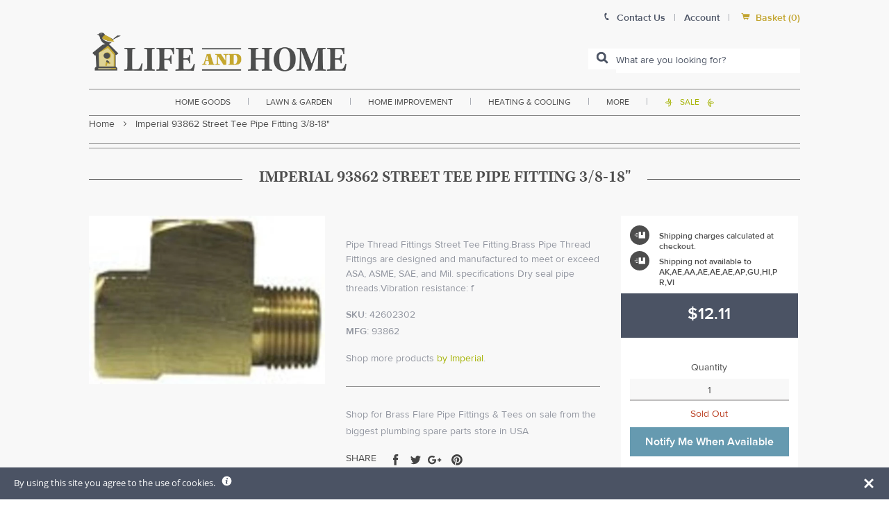

--- FILE ---
content_type: text/javascript; charset=utf-8
request_url: https://www.lifeandhome.com/products/imperial-93862-street-tee-pipe-fitting-3-8-18.js
body_size: 900
content:
{"id":11597561735,"title":"Imperial 93862 Street Tee Pipe Fitting 3\/8-18\"","handle":"imperial-93862-street-tee-pipe-fitting-3-8-18","description":"\u003cp\u003e\u003cspan style=\"color: #050505;\"\u003e\u003cstrong\u003eHighlights:-\u003c\/strong\u003e\u003c\/span\u003e\u003c\/p\u003e\r\n\u003cul\u003e\r\n\u003cli\u003e\u003cspan style=\"color: #050505;\"\u003eStreet Tee Fitting.\u003c\/span\u003e\u003c\/li\u003e\r\n\u003cli\u003e\u003cspan style=\"color: #050505;\"\u003eBrass Pipe Thread Fittings are designed and manufactured to meet or exceed ASA, ASME, SAE, and Mil. specifications\u003c\/span\u003e\u003c\/li\u003e\r\n\u003cli\u003e\u003cspan style=\"color: #050505;\"\u003eDry seal pipe threads.\u003c\/span\u003e\u003c\/li\u003e\r\n\u003cli\u003e\u003cspan style=\"color: #050505;\"\u003eVibration resistance: fair\u003c\/span\u003e\u003c\/li\u003e\r\n\u003cli\u003e\u003cspan style=\"color: #050505;\"\u003eWorking pressure up to 1,200 psi.\u003c\/span\u003e\u003c\/li\u003e\r\n\u003cli\u003e\u003cspan style=\"color: #050505;\"\u003eCan be used with brass or iron pipe.\u003c\/span\u003e\u003c\/li\u003e\r\n\u003cli\u003e\u003cspan style=\"color: #050505;\"\u003eTemperature Range: -65° F. to 250° F.\u003c\/span\u003e\u003c\/li\u003e\r\n\u003cli\u003e\u003cspan style=\"color: #050505;\"\u003ePipe Thread: 3\/8-18\"\u003c\/span\u003e\u003c\/li\u003e\r\n\u003cli\u003e\u003cspan style=\"color: #050505;\"\u003eCross Reference: 3750 x 6\u003c\/span\u003e\u003c\/li\u003e\r\n\u003c\/ul\u003e\r\n\u003cp\u003e\u003cspan style=\"color: #050505;\"\u003e \u003c\/span\u003e\u003c\/p\u003e\u003cdiv class=\"col col-2\" style=\"position:relative;top:20px;\"\u003e\u003cimg src=\"https:\/\/cdn.shopify.com\/s\/files\/1\/2236\/0921\/files\/warning.png?17533833326324795667\"\u003e\u003c\/div\u003e\u003cdiv class=\"col col-10\"\u003eWarning: This product contains chemicals known to the State of California to cause cancer and birth defects or other reproductive harm\u003c\/div\u003e","published_at":"2017-10-21T18:10:46-04:00","created_at":"2017-10-21T18:10:46-04:00","vendor":"Imperial","type":"home improvement\u003eplumbing\u003erough plumbing supplies\u003epipe fittings","tags":["Brass Flare","default-international-restrict","Filter By:N\/A","Filter By:Out of Stock","Tees"],"price":1211,"price_min":1211,"price_max":1211,"available":false,"price_varies":false,"compare_at_price":null,"compare_at_price_min":0,"compare_at_price_max":0,"compare_at_price_varies":false,"variants":[{"id":1274213597191,"title":"Default Title","option1":"Default Title","option2":null,"option3":null,"sku":"42602302","requires_shipping":true,"taxable":true,"featured_image":null,"available":false,"name":"Imperial 93862 Street Tee Pipe Fitting 3\/8-18\"","public_title":null,"options":["Default Title"],"price":1211,"weight":454,"compare_at_price":null,"inventory_management":"shopify","barcode":null,"requires_selling_plan":false,"selling_plan_allocations":[]}],"images":["\/\/cdn.shopify.com\/s\/files\/1\/2236\/0921\/products\/2147006787_080808_sat_152945c9-a479-41e0-a3f6-5112f6e33eb8.jpg?v=1578618722"],"featured_image":"\/\/cdn.shopify.com\/s\/files\/1\/2236\/0921\/products\/2147006787_080808_sat_152945c9-a479-41e0-a3f6-5112f6e33eb8.jpg?v=1578618722","options":[{"name":"Title","position":1,"values":["Default Title"]}],"url":"\/products\/imperial-93862-street-tee-pipe-fitting-3-8-18","media":[{"alt":"buy brass flare pipe fittings \u0026 tees at cheap rate in bulk. wholesale \u0026 retail plumbing spare parts store. home décor ideas, maintenance, repair replacement parts","id":2162390630452,"position":1,"preview_image":{"aspect_ratio":1.397,"height":358,"width":500,"src":"https:\/\/cdn.shopify.com\/s\/files\/1\/2236\/0921\/products\/2147006787_080808_sat_152945c9-a479-41e0-a3f6-5112f6e33eb8.jpg?v=1578618722"},"aspect_ratio":1.397,"height":358,"media_type":"image","src":"https:\/\/cdn.shopify.com\/s\/files\/1\/2236\/0921\/products\/2147006787_080808_sat_152945c9-a479-41e0-a3f6-5112f6e33eb8.jpg?v=1578618722","width":500}],"requires_selling_plan":false,"selling_plan_groups":[]}